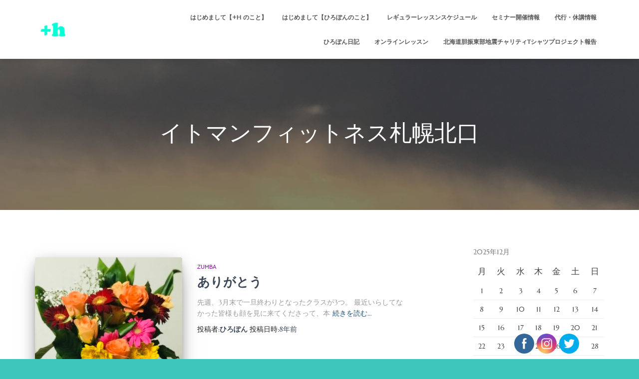

--- FILE ---
content_type: text/html; charset=UTF-8
request_url: https://plus-h-hokkaido.com/tag/%E3%82%A4%E3%83%88%E3%83%9E%E3%83%B3%E3%83%95%E3%82%A3%E3%83%83%E3%83%88%E3%83%8D%E3%82%B9%E6%9C%AD%E5%B9%8C%E5%8C%97%E5%8F%A3/
body_size: 18423
content:
<!DOCTYPE html>
<html lang="ja">

<head>
	<meta charset='UTF-8'>
	<meta name="viewport" content="width=device-width, initial-scale=1">
	<link rel="profile" href="http://gmpg.org/xfn/11">
		<title>イトマンフィットネス札幌北口 &#8211; 北海道を元気に！</title>
<meta name='robots' content='max-image-preview:large' />
<link rel='dns-prefetch' href='//webfonts.xserver.jp' />
<link rel='dns-prefetch' href='//fonts.googleapis.com' />
<link rel="alternate" type="application/rss+xml" title="北海道を元気に！ &raquo; フィード" href="https://plus-h-hokkaido.com/feed/" />
<link rel="alternate" type="application/rss+xml" title="北海道を元気に！ &raquo; コメントフィード" href="https://plus-h-hokkaido.com/comments/feed/" />
<link rel="alternate" type="application/rss+xml" title="北海道を元気に！ &raquo; イトマンフィットネス札幌北口 タグのフィード" href="https://plus-h-hokkaido.com/tag/%e3%82%a4%e3%83%88%e3%83%9e%e3%83%b3%e3%83%95%e3%82%a3%e3%83%83%e3%83%88%e3%83%8d%e3%82%b9%e6%9c%ad%e5%b9%8c%e5%8c%97%e5%8f%a3/feed/" />
<script type="text/javascript">
window._wpemojiSettings = {"baseUrl":"https:\/\/s.w.org\/images\/core\/emoji\/14.0.0\/72x72\/","ext":".png","svgUrl":"https:\/\/s.w.org\/images\/core\/emoji\/14.0.0\/svg\/","svgExt":".svg","source":{"concatemoji":"https:\/\/plus-h-hokkaido.com\/wp-includes\/js\/wp-emoji-release.min.js?ver=6.2.8"}};
/*! This file is auto-generated */
!function(e,a,t){var n,r,o,i=a.createElement("canvas"),p=i.getContext&&i.getContext("2d");function s(e,t){p.clearRect(0,0,i.width,i.height),p.fillText(e,0,0);e=i.toDataURL();return p.clearRect(0,0,i.width,i.height),p.fillText(t,0,0),e===i.toDataURL()}function c(e){var t=a.createElement("script");t.src=e,t.defer=t.type="text/javascript",a.getElementsByTagName("head")[0].appendChild(t)}for(o=Array("flag","emoji"),t.supports={everything:!0,everythingExceptFlag:!0},r=0;r<o.length;r++)t.supports[o[r]]=function(e){if(p&&p.fillText)switch(p.textBaseline="top",p.font="600 32px Arial",e){case"flag":return s("\ud83c\udff3\ufe0f\u200d\u26a7\ufe0f","\ud83c\udff3\ufe0f\u200b\u26a7\ufe0f")?!1:!s("\ud83c\uddfa\ud83c\uddf3","\ud83c\uddfa\u200b\ud83c\uddf3")&&!s("\ud83c\udff4\udb40\udc67\udb40\udc62\udb40\udc65\udb40\udc6e\udb40\udc67\udb40\udc7f","\ud83c\udff4\u200b\udb40\udc67\u200b\udb40\udc62\u200b\udb40\udc65\u200b\udb40\udc6e\u200b\udb40\udc67\u200b\udb40\udc7f");case"emoji":return!s("\ud83e\udef1\ud83c\udffb\u200d\ud83e\udef2\ud83c\udfff","\ud83e\udef1\ud83c\udffb\u200b\ud83e\udef2\ud83c\udfff")}return!1}(o[r]),t.supports.everything=t.supports.everything&&t.supports[o[r]],"flag"!==o[r]&&(t.supports.everythingExceptFlag=t.supports.everythingExceptFlag&&t.supports[o[r]]);t.supports.everythingExceptFlag=t.supports.everythingExceptFlag&&!t.supports.flag,t.DOMReady=!1,t.readyCallback=function(){t.DOMReady=!0},t.supports.everything||(n=function(){t.readyCallback()},a.addEventListener?(a.addEventListener("DOMContentLoaded",n,!1),e.addEventListener("load",n,!1)):(e.attachEvent("onload",n),a.attachEvent("onreadystatechange",function(){"complete"===a.readyState&&t.readyCallback()})),(e=t.source||{}).concatemoji?c(e.concatemoji):e.wpemoji&&e.twemoji&&(c(e.twemoji),c(e.wpemoji)))}(window,document,window._wpemojiSettings);
</script>
<style type="text/css">
img.wp-smiley,
img.emoji {
	display: inline !important;
	border: none !important;
	box-shadow: none !important;
	height: 1em !important;
	width: 1em !important;
	margin: 0 0.07em !important;
	vertical-align: -0.1em !important;
	background: none !important;
	padding: 0 !important;
}
</style>
	<link rel='stylesheet' id='wp-block-library-css' href='https://plus-h-hokkaido.com/wp-includes/css/dist/block-library/style.min.css?ver=6.2.8' type='text/css' media='all' />
<link rel='stylesheet' id='classic-theme-styles-css' href='https://plus-h-hokkaido.com/wp-includes/css/classic-themes.min.css?ver=6.2.8' type='text/css' media='all' />
<style id='global-styles-inline-css' type='text/css'>
body{--wp--preset--color--black: #000000;--wp--preset--color--cyan-bluish-gray: #abb8c3;--wp--preset--color--white: #ffffff;--wp--preset--color--pale-pink: #f78da7;--wp--preset--color--vivid-red: #cf2e2e;--wp--preset--color--luminous-vivid-orange: #ff6900;--wp--preset--color--luminous-vivid-amber: #fcb900;--wp--preset--color--light-green-cyan: #7bdcb5;--wp--preset--color--vivid-green-cyan: #00d084;--wp--preset--color--pale-cyan-blue: #8ed1fc;--wp--preset--color--vivid-cyan-blue: #0693e3;--wp--preset--color--vivid-purple: #9b51e0;--wp--preset--color--accent: #ddb437;--wp--preset--color--background-color: #3dc6b9;--wp--preset--color--header-gradient: #ffffff;--wp--preset--gradient--vivid-cyan-blue-to-vivid-purple: linear-gradient(135deg,rgba(6,147,227,1) 0%,rgb(155,81,224) 100%);--wp--preset--gradient--light-green-cyan-to-vivid-green-cyan: linear-gradient(135deg,rgb(122,220,180) 0%,rgb(0,208,130) 100%);--wp--preset--gradient--luminous-vivid-amber-to-luminous-vivid-orange: linear-gradient(135deg,rgba(252,185,0,1) 0%,rgba(255,105,0,1) 100%);--wp--preset--gradient--luminous-vivid-orange-to-vivid-red: linear-gradient(135deg,rgba(255,105,0,1) 0%,rgb(207,46,46) 100%);--wp--preset--gradient--very-light-gray-to-cyan-bluish-gray: linear-gradient(135deg,rgb(238,238,238) 0%,rgb(169,184,195) 100%);--wp--preset--gradient--cool-to-warm-spectrum: linear-gradient(135deg,rgb(74,234,220) 0%,rgb(151,120,209) 20%,rgb(207,42,186) 40%,rgb(238,44,130) 60%,rgb(251,105,98) 80%,rgb(254,248,76) 100%);--wp--preset--gradient--blush-light-purple: linear-gradient(135deg,rgb(255,206,236) 0%,rgb(152,150,240) 100%);--wp--preset--gradient--blush-bordeaux: linear-gradient(135deg,rgb(254,205,165) 0%,rgb(254,45,45) 50%,rgb(107,0,62) 100%);--wp--preset--gradient--luminous-dusk: linear-gradient(135deg,rgb(255,203,112) 0%,rgb(199,81,192) 50%,rgb(65,88,208) 100%);--wp--preset--gradient--pale-ocean: linear-gradient(135deg,rgb(255,245,203) 0%,rgb(182,227,212) 50%,rgb(51,167,181) 100%);--wp--preset--gradient--electric-grass: linear-gradient(135deg,rgb(202,248,128) 0%,rgb(113,206,126) 100%);--wp--preset--gradient--midnight: linear-gradient(135deg,rgb(2,3,129) 0%,rgb(40,116,252) 100%);--wp--preset--duotone--dark-grayscale: url('#wp-duotone-dark-grayscale');--wp--preset--duotone--grayscale: url('#wp-duotone-grayscale');--wp--preset--duotone--purple-yellow: url('#wp-duotone-purple-yellow');--wp--preset--duotone--blue-red: url('#wp-duotone-blue-red');--wp--preset--duotone--midnight: url('#wp-duotone-midnight');--wp--preset--duotone--magenta-yellow: url('#wp-duotone-magenta-yellow');--wp--preset--duotone--purple-green: url('#wp-duotone-purple-green');--wp--preset--duotone--blue-orange: url('#wp-duotone-blue-orange');--wp--preset--font-size--small: 13px;--wp--preset--font-size--medium: 20px;--wp--preset--font-size--large: 36px;--wp--preset--font-size--x-large: 42px;--wp--preset--spacing--20: 0.44rem;--wp--preset--spacing--30: 0.67rem;--wp--preset--spacing--40: 1rem;--wp--preset--spacing--50: 1.5rem;--wp--preset--spacing--60: 2.25rem;--wp--preset--spacing--70: 3.38rem;--wp--preset--spacing--80: 5.06rem;--wp--preset--shadow--natural: 6px 6px 9px rgba(0, 0, 0, 0.2);--wp--preset--shadow--deep: 12px 12px 50px rgba(0, 0, 0, 0.4);--wp--preset--shadow--sharp: 6px 6px 0px rgba(0, 0, 0, 0.2);--wp--preset--shadow--outlined: 6px 6px 0px -3px rgba(255, 255, 255, 1), 6px 6px rgba(0, 0, 0, 1);--wp--preset--shadow--crisp: 6px 6px 0px rgba(0, 0, 0, 1);}:where(.is-layout-flex){gap: 0.5em;}body .is-layout-flow > .alignleft{float: left;margin-inline-start: 0;margin-inline-end: 2em;}body .is-layout-flow > .alignright{float: right;margin-inline-start: 2em;margin-inline-end: 0;}body .is-layout-flow > .aligncenter{margin-left: auto !important;margin-right: auto !important;}body .is-layout-constrained > .alignleft{float: left;margin-inline-start: 0;margin-inline-end: 2em;}body .is-layout-constrained > .alignright{float: right;margin-inline-start: 2em;margin-inline-end: 0;}body .is-layout-constrained > .aligncenter{margin-left: auto !important;margin-right: auto !important;}body .is-layout-constrained > :where(:not(.alignleft):not(.alignright):not(.alignfull)){max-width: var(--wp--style--global--content-size);margin-left: auto !important;margin-right: auto !important;}body .is-layout-constrained > .alignwide{max-width: var(--wp--style--global--wide-size);}body .is-layout-flex{display: flex;}body .is-layout-flex{flex-wrap: wrap;align-items: center;}body .is-layout-flex > *{margin: 0;}:where(.wp-block-columns.is-layout-flex){gap: 2em;}.has-black-color{color: var(--wp--preset--color--black) !important;}.has-cyan-bluish-gray-color{color: var(--wp--preset--color--cyan-bluish-gray) !important;}.has-white-color{color: var(--wp--preset--color--white) !important;}.has-pale-pink-color{color: var(--wp--preset--color--pale-pink) !important;}.has-vivid-red-color{color: var(--wp--preset--color--vivid-red) !important;}.has-luminous-vivid-orange-color{color: var(--wp--preset--color--luminous-vivid-orange) !important;}.has-luminous-vivid-amber-color{color: var(--wp--preset--color--luminous-vivid-amber) !important;}.has-light-green-cyan-color{color: var(--wp--preset--color--light-green-cyan) !important;}.has-vivid-green-cyan-color{color: var(--wp--preset--color--vivid-green-cyan) !important;}.has-pale-cyan-blue-color{color: var(--wp--preset--color--pale-cyan-blue) !important;}.has-vivid-cyan-blue-color{color: var(--wp--preset--color--vivid-cyan-blue) !important;}.has-vivid-purple-color{color: var(--wp--preset--color--vivid-purple) !important;}.has-black-background-color{background-color: var(--wp--preset--color--black) !important;}.has-cyan-bluish-gray-background-color{background-color: var(--wp--preset--color--cyan-bluish-gray) !important;}.has-white-background-color{background-color: var(--wp--preset--color--white) !important;}.has-pale-pink-background-color{background-color: var(--wp--preset--color--pale-pink) !important;}.has-vivid-red-background-color{background-color: var(--wp--preset--color--vivid-red) !important;}.has-luminous-vivid-orange-background-color{background-color: var(--wp--preset--color--luminous-vivid-orange) !important;}.has-luminous-vivid-amber-background-color{background-color: var(--wp--preset--color--luminous-vivid-amber) !important;}.has-light-green-cyan-background-color{background-color: var(--wp--preset--color--light-green-cyan) !important;}.has-vivid-green-cyan-background-color{background-color: var(--wp--preset--color--vivid-green-cyan) !important;}.has-pale-cyan-blue-background-color{background-color: var(--wp--preset--color--pale-cyan-blue) !important;}.has-vivid-cyan-blue-background-color{background-color: var(--wp--preset--color--vivid-cyan-blue) !important;}.has-vivid-purple-background-color{background-color: var(--wp--preset--color--vivid-purple) !important;}.has-black-border-color{border-color: var(--wp--preset--color--black) !important;}.has-cyan-bluish-gray-border-color{border-color: var(--wp--preset--color--cyan-bluish-gray) !important;}.has-white-border-color{border-color: var(--wp--preset--color--white) !important;}.has-pale-pink-border-color{border-color: var(--wp--preset--color--pale-pink) !important;}.has-vivid-red-border-color{border-color: var(--wp--preset--color--vivid-red) !important;}.has-luminous-vivid-orange-border-color{border-color: var(--wp--preset--color--luminous-vivid-orange) !important;}.has-luminous-vivid-amber-border-color{border-color: var(--wp--preset--color--luminous-vivid-amber) !important;}.has-light-green-cyan-border-color{border-color: var(--wp--preset--color--light-green-cyan) !important;}.has-vivid-green-cyan-border-color{border-color: var(--wp--preset--color--vivid-green-cyan) !important;}.has-pale-cyan-blue-border-color{border-color: var(--wp--preset--color--pale-cyan-blue) !important;}.has-vivid-cyan-blue-border-color{border-color: var(--wp--preset--color--vivid-cyan-blue) !important;}.has-vivid-purple-border-color{border-color: var(--wp--preset--color--vivid-purple) !important;}.has-vivid-cyan-blue-to-vivid-purple-gradient-background{background: var(--wp--preset--gradient--vivid-cyan-blue-to-vivid-purple) !important;}.has-light-green-cyan-to-vivid-green-cyan-gradient-background{background: var(--wp--preset--gradient--light-green-cyan-to-vivid-green-cyan) !important;}.has-luminous-vivid-amber-to-luminous-vivid-orange-gradient-background{background: var(--wp--preset--gradient--luminous-vivid-amber-to-luminous-vivid-orange) !important;}.has-luminous-vivid-orange-to-vivid-red-gradient-background{background: var(--wp--preset--gradient--luminous-vivid-orange-to-vivid-red) !important;}.has-very-light-gray-to-cyan-bluish-gray-gradient-background{background: var(--wp--preset--gradient--very-light-gray-to-cyan-bluish-gray) !important;}.has-cool-to-warm-spectrum-gradient-background{background: var(--wp--preset--gradient--cool-to-warm-spectrum) !important;}.has-blush-light-purple-gradient-background{background: var(--wp--preset--gradient--blush-light-purple) !important;}.has-blush-bordeaux-gradient-background{background: var(--wp--preset--gradient--blush-bordeaux) !important;}.has-luminous-dusk-gradient-background{background: var(--wp--preset--gradient--luminous-dusk) !important;}.has-pale-ocean-gradient-background{background: var(--wp--preset--gradient--pale-ocean) !important;}.has-electric-grass-gradient-background{background: var(--wp--preset--gradient--electric-grass) !important;}.has-midnight-gradient-background{background: var(--wp--preset--gradient--midnight) !important;}.has-small-font-size{font-size: var(--wp--preset--font-size--small) !important;}.has-medium-font-size{font-size: var(--wp--preset--font-size--medium) !important;}.has-large-font-size{font-size: var(--wp--preset--font-size--large) !important;}.has-x-large-font-size{font-size: var(--wp--preset--font-size--x-large) !important;}
.wp-block-navigation a:where(:not(.wp-element-button)){color: inherit;}
:where(.wp-block-columns.is-layout-flex){gap: 2em;}
.wp-block-pullquote{font-size: 1.5em;line-height: 1.6;}
</style>
<link rel='stylesheet' id='SFSIPLUSmainCss-css' href='https://plus-h-hokkaido.com/wp-content/plugins/ultimate-social-media-plus/css/sfsi-style.css?ver=3.5.7' type='text/css' media='all' />
<link rel='stylesheet' id='bootstrap-css' href='https://plus-h-hokkaido.com/wp-content/themes/hestia/assets/bootstrap/css/bootstrap.min.css?ver=1.0.2' type='text/css' media='all' />
<link rel='stylesheet' id='orfeo_parent-css' href='https://plus-h-hokkaido.com/wp-content/themes/hestia/style.css?ver=1.0.6' type='text/css' media='all' />
<style id='orfeo_parent-inline-css' type='text/css'>
.hestia-pricing .hestia-table-one .card-pricing .category { color: #ddb437; }.hestia-pricing .hestia-table-two .card-pricing { background-color: #ddb437; }.pagination .nav-links .page-numbers { color: #ddb437; border-color: #ddb437; }.pagination .nav-links .page-numbers.current { border-color: #ddb437; }.pagination .nav-links .page-numbers:hover { background-color: #ddb437; }.pagination .nav-links .page-numbers:hover { border-color: #ddb437; }.woocommerce-pagination ul.page-numbers .page-numbers { color: #ddb437; border-color: #ddb437; } .woocommerce-pagination ul.page-numbers li > span.current { border-color: #ddb437 !important; }.woocommerce-pagination ul.page-numbers .page-numbers:hover { background-color: #ddb437; }.woocommerce-pagination ul.page-numbers .page-numbers:hover { border-color: #ddb437; }.entry-categories .label { background-color: #ddb437;}.woocommerce .star-rating { color: #ddb437; }.woocommerce div.product p.stars span a:before { color: #ddb437; }.woocommerce-cart table.shop_table button { 
		    background-color: #ddb437 !important;
		    border-color: #ddb437 !important; 
        }.woocommerce-cart table.shop_table button:hover { 
		    background-color: #ddb437 !important; 
		    border-color: #ddb437 !important;
        }.woocommerce-page .woocommerce-message { background-color: #ddb437; }.track_order input[type=submit] { background-color: #ddb437; }.track_order input[type=submit]:hover { background-color: #ddb437; }div[id^=woocommerce_product_tag_cloud].widget a { background-color: #ddb437; }.woocommerce.widget_shopping_cart .buttons > a.button { background-color: #ddb437; }.woocommerce.widget_shopping_cart .buttons > a.button:hover { background-color: #ddb437; }
</style>
<link rel='stylesheet' id='hestia-font-sizes-css' href='https://plus-h-hokkaido.com/wp-content/themes/hestia/assets/css/font-sizes.min.css?ver=3.0.29' type='text/css' media='all' />
<link rel='stylesheet' id='hestia_style-css' href='https://plus-h-hokkaido.com/wp-content/themes/orfeo/style.css?ver=3.0.29' type='text/css' media='all' />
<style id='hestia_style-inline-css' type='text/css'>
div.wpforms-container-full .wpforms-form div.wpforms-field input.wpforms-error{border:none}div.wpforms-container .wpforms-form input[type=date],div.wpforms-container .wpforms-form input[type=datetime],div.wpforms-container .wpforms-form input[type=datetime-local],div.wpforms-container .wpforms-form input[type=email],div.wpforms-container .wpforms-form input[type=month],div.wpforms-container .wpforms-form input[type=number],div.wpforms-container .wpforms-form input[type=password],div.wpforms-container .wpforms-form input[type=range],div.wpforms-container .wpforms-form input[type=search],div.wpforms-container .wpforms-form input[type=tel],div.wpforms-container .wpforms-form input[type=text],div.wpforms-container .wpforms-form input[type=time],div.wpforms-container .wpforms-form input[type=url],div.wpforms-container .wpforms-form input[type=week],div.wpforms-container .wpforms-form select,div.wpforms-container .wpforms-form textarea,.nf-form-cont input:not([type=button]),div.wpforms-container .wpforms-form .form-group.is-focused .form-control{box-shadow:none}div.wpforms-container .wpforms-form input[type=date],div.wpforms-container .wpforms-form input[type=datetime],div.wpforms-container .wpforms-form input[type=datetime-local],div.wpforms-container .wpforms-form input[type=email],div.wpforms-container .wpforms-form input[type=month],div.wpforms-container .wpforms-form input[type=number],div.wpforms-container .wpforms-form input[type=password],div.wpforms-container .wpforms-form input[type=range],div.wpforms-container .wpforms-form input[type=search],div.wpforms-container .wpforms-form input[type=tel],div.wpforms-container .wpforms-form input[type=text],div.wpforms-container .wpforms-form input[type=time],div.wpforms-container .wpforms-form input[type=url],div.wpforms-container .wpforms-form input[type=week],div.wpforms-container .wpforms-form select,div.wpforms-container .wpforms-form textarea,.nf-form-cont input:not([type=button]){background-image:linear-gradient(#9c27b0,#9c27b0),linear-gradient(#d2d2d2,#d2d2d2);float:none;border:0;border-radius:0;background-color:transparent;background-repeat:no-repeat;background-position:center bottom,center calc(100% - 1px);background-size:0 2px,100% 1px;font-weight:400;transition:background 0s ease-out}div.wpforms-container .wpforms-form .form-group.is-focused .form-control{outline:none;background-size:100% 2px,100% 1px;transition-duration:0.3s}div.wpforms-container .wpforms-form input[type=date].form-control,div.wpforms-container .wpforms-form input[type=datetime].form-control,div.wpforms-container .wpforms-form input[type=datetime-local].form-control,div.wpforms-container .wpforms-form input[type=email].form-control,div.wpforms-container .wpforms-form input[type=month].form-control,div.wpforms-container .wpforms-form input[type=number].form-control,div.wpforms-container .wpforms-form input[type=password].form-control,div.wpforms-container .wpforms-form input[type=range].form-control,div.wpforms-container .wpforms-form input[type=search].form-control,div.wpforms-container .wpforms-form input[type=tel].form-control,div.wpforms-container .wpforms-form input[type=text].form-control,div.wpforms-container .wpforms-form input[type=time].form-control,div.wpforms-container .wpforms-form input[type=url].form-control,div.wpforms-container .wpforms-form input[type=week].form-control,div.wpforms-container .wpforms-form select.form-control,div.wpforms-container .wpforms-form textarea.form-control{border:none;padding:7px 0;font-size:14px}div.wpforms-container .wpforms-form .wpforms-field-select select{border-radius:3px}div.wpforms-container .wpforms-form .wpforms-field-number input[type=number]{background-image:none;border-radius:3px}div.wpforms-container .wpforms-form button[type=submit].wpforms-submit,div.wpforms-container .wpforms-form button[type=submit].wpforms-submit:hover{color:#fff;border:none}.home div.wpforms-container-full .wpforms-form{margin-left:15px;margin-right:15px}div.wpforms-container-full .wpforms-form .wpforms-field{padding:0 0 24px 0 !important}div.wpforms-container-full .wpforms-form .wpforms-submit-container{text-align:right}div.wpforms-container-full .wpforms-form .wpforms-submit-container button{text-transform:uppercase}div.wpforms-container-full .wpforms-form textarea{border:none !important}div.wpforms-container-full .wpforms-form textarea:focus{border-width:0 !important}.home div.wpforms-container .wpforms-form textarea{background-image:linear-gradient(#9c27b0,#9c27b0),linear-gradient(#d2d2d2,#d2d2d2);background-color:transparent;background-repeat:no-repeat;background-position:center bottom,center calc(100% - 1px);background-size:0 2px,100% 1px}@media only screen and(max-width:768px){.wpforms-container-full .wpforms-form .wpforms-one-half,.wpforms-container-full .wpforms-form button{width:100% !important;margin-left:0 !important}.wpforms-container-full .wpforms-form .wpforms-submit-container{text-align:center}}div.wpforms-container .wpforms-form input:focus,div.wpforms-container .wpforms-form select:focus{border:none}
.hestia-top-bar,.hestia-top-bar .widget.widget_shopping_cart .cart_list{background-color:#363537}.hestia-top-bar .widget .label-floating input[type=search]:-webkit-autofill{-webkit-box-shadow:inset 0 0 0 9999px #363537}.hestia-top-bar,.hestia-top-bar .widget .label-floating input[type=search],.hestia-top-bar .widget.widget_search form.form-group:before,.hestia-top-bar .widget.widget_product_search form.form-group:before,.hestia-top-bar .widget.widget_shopping_cart:before{color:#fff}.hestia-top-bar .widget .label-floating input[type=search]{-webkit-text-fill-color:#fff !important}.hestia-top-bar div.widget.widget_shopping_cart:before,.hestia-top-bar .widget.widget_product_search form.form-group:before,.hestia-top-bar .widget.widget_search form.form-group:before{background-color:#fff}.hestia-top-bar a,.hestia-top-bar .top-bar-nav li a{color:#fff}.hestia-top-bar ul li a[href*="mailto:"]:before,.hestia-top-bar ul li a[href*="tel:"]:before{background-color:#fff}.hestia-top-bar a:hover,.hestia-top-bar .top-bar-nav li a:hover{color:#eee}.hestia-top-bar ul li:hover a[href*="mailto:"]:before,.hestia-top-bar ul li:hover a[href*="tel:"]:before{background-color:#eee}
a,.navbar .dropdown-menu li:hover>a,.navbar .dropdown-menu li:focus>a,.navbar .dropdown-menu li:active>a,.navbar .navbar-nav>li .dropdown-menu li:hover>a,body:not(.home) .navbar-default .navbar-nav>.active:not(.btn)>a,body:not(.home) .navbar-default .navbar-nav>.active:not(.btn)>a:hover,body:not(.home) .navbar-default .navbar-nav>.active:not(.btn)>a:focus,a:hover,.card-blog a.moretag:hover,.card-blog a.more-link:hover,.widget a:hover,.has-text-color.has-accent-color,p.has-text-color a{color:#ddb437}.svg-text-color{fill:#ddb437}.pagination span.current,.pagination span.current:focus,.pagination span.current:hover{border-color:#ddb437}button,button:hover,.woocommerce .track_order button[type="submit"],.woocommerce .track_order button[type="submit"]:hover,div.wpforms-container .wpforms-form button[type=submit].wpforms-submit,div.wpforms-container .wpforms-form button[type=submit].wpforms-submit:hover,input[type="button"],input[type="button"]:hover,input[type="submit"],input[type="submit"]:hover,input#searchsubmit,.pagination span.current,.pagination span.current:focus,.pagination span.current:hover,.btn.btn-primary,.btn.btn-primary:link,.btn.btn-primary:hover,.btn.btn-primary:focus,.btn.btn-primary:active,.btn.btn-primary.active,.btn.btn-primary.active:focus,.btn.btn-primary.active:hover,.btn.btn-primary:active:hover,.btn.btn-primary:active:focus,.btn.btn-primary:active:hover,.hestia-sidebar-open.btn.btn-rose,.hestia-sidebar-close.btn.btn-rose,.hestia-sidebar-open.btn.btn-rose:hover,.hestia-sidebar-close.btn.btn-rose:hover,.hestia-sidebar-open.btn.btn-rose:focus,.hestia-sidebar-close.btn.btn-rose:focus,.label.label-primary,.hestia-work .portfolio-item:nth-child(6n+1) .label,.nav-cart .nav-cart-content .widget .buttons .button,.has-accent-background-color[class*="has-background"]{background-color:#ddb437}@media(max-width:768px){.navbar-default .navbar-nav>li>a:hover,.navbar-default .navbar-nav>li>a:focus,.navbar .navbar-nav .dropdown .dropdown-menu li a:hover,.navbar .navbar-nav .dropdown .dropdown-menu li a:focus,.navbar button.navbar-toggle:hover,.navbar .navbar-nav li:hover>a i{color:#ddb437}}body:not(.woocommerce-page) button:not([class^="fl-"]):not(.hestia-scroll-to-top):not(.navbar-toggle):not(.close),body:not(.woocommerce-page) .button:not([class^="fl-"]):not(hestia-scroll-to-top):not(.navbar-toggle):not(.add_to_cart_button):not(.product_type_grouped):not(.product_type_external),div.wpforms-container .wpforms-form button[type=submit].wpforms-submit,input[type="submit"],input[type="button"],.btn.btn-primary,.widget_product_search button[type="submit"],.hestia-sidebar-open.btn.btn-rose,.hestia-sidebar-close.btn.btn-rose,.everest-forms button[type=submit].everest-forms-submit-button{-webkit-box-shadow:0 2px 2px 0 rgba(221,180,55,0.14),0 3px 1px -2px rgba(221,180,55,0.2),0 1px 5px 0 rgba(221,180,55,0.12);box-shadow:0 2px 2px 0 rgba(221,180,55,0.14),0 3px 1px -2px rgba(221,180,55,0.2),0 1px 5px 0 rgba(221,180,55,0.12)}.card .header-primary,.card .content-primary,.everest-forms button[type=submit].everest-forms-submit-button{background:#ddb437}body:not(.woocommerce-page) .button:not([class^="fl-"]):not(.hestia-scroll-to-top):not(.navbar-toggle):not(.add_to_cart_button):hover,body:not(.woocommerce-page) button:not([class^="fl-"]):not(.hestia-scroll-to-top):not(.navbar-toggle):not(.close):hover,div.wpforms-container .wpforms-form button[type=submit].wpforms-submit:hover,input[type="submit"]:hover,input[type="button"]:hover,input#searchsubmit:hover,.widget_product_search button[type="submit"]:hover,.pagination span.current,.btn.btn-primary:hover,.btn.btn-primary:focus,.btn.btn-primary:active,.btn.btn-primary.active,.btn.btn-primary:active:focus,.btn.btn-primary:active:hover,.hestia-sidebar-open.btn.btn-rose:hover,.hestia-sidebar-close.btn.btn-rose:hover,.pagination span.current:hover,.everest-forms button[type=submit].everest-forms-submit-button:hover,.everest-forms button[type=submit].everest-forms-submit-button:focus,.everest-forms button[type=submit].everest-forms-submit-button:active{-webkit-box-shadow:0 14px 26px -12px rgba(221,180,55,0.42),0 4px 23px 0 rgba(0,0,0,0.12),0 8px 10px -5px rgba(221,180,55,0.2);box-shadow:0 14px 26px -12px rgba(221,180,55,0.42),0 4px 23px 0 rgba(0,0,0,0.12),0 8px 10px -5px rgba(221,180,55,0.2);color:#fff}.form-group.is-focused .form-control{background-image:-webkit-gradient(linear,left top,left bottom,from(#ddb437),to(#ddb437)),-webkit-gradient(linear,left top,left bottom,from(#d2d2d2),to(#d2d2d2));background-image:-webkit-linear-gradient(linear,left top,left bottom,from(#ddb437),to(#ddb437)),-webkit-linear-gradient(linear,left top,left bottom,from(#d2d2d2),to(#d2d2d2));background-image:linear-gradient(linear,left top,left bottom,from(#ddb437),to(#ddb437)),linear-gradient(linear,left top,left bottom,from(#d2d2d2),to(#d2d2d2))}.navbar:not(.navbar-transparent) li:not(.btn):hover>a,.navbar li.on-section:not(.btn)>a,.navbar.full-screen-menu.navbar-transparent li:not(.btn):hover>a,.navbar.full-screen-menu .navbar-toggle:hover,.navbar:not(.navbar-transparent) .nav-cart:hover,.navbar:not(.navbar-transparent) .hestia-toggle-search:hover{color:#ddb437}.header-filter-gradient{background:linear-gradient(45deg,rgba(255,255,255,1) 0,rgb(255,255,234) 100%)}.has-text-color.has-header-gradient-color{color:#fff}.has-header-gradient-background-color[class*="has-background"]{background-color:#fff}.has-text-color.has-background-color-color{color:#3dc6b9}.has-background-color-background-color[class*="has-background"]{background-color:#3dc6b9}
.btn.btn-primary:not(.colored-button):not(.btn-left):not(.btn-right):not(.btn-just-icon):not(.menu-item),input[type="submit"]:not(.search-submit),body:not(.woocommerce-account) .woocommerce .button.woocommerce-Button,.woocommerce .product button.button,.woocommerce .product button.button.alt,.woocommerce .product #respond input#submit,.woocommerce-cart .blog-post .woocommerce .cart-collaterals .cart_totals .checkout-button,.woocommerce-checkout #payment #place_order,.woocommerce-account.woocommerce-page button.button,.woocommerce .track_order button[type="submit"],.nav-cart .nav-cart-content .widget .buttons .button,.woocommerce a.button.wc-backward,body.woocommerce .wccm-catalog-item a.button,body.woocommerce a.wccm-button.button,form.woocommerce-form-coupon button.button,div.wpforms-container .wpforms-form button[type=submit].wpforms-submit,div.woocommerce a.button.alt,div.woocommerce table.my_account_orders .button,.btn.colored-button,.btn.btn-left,.btn.btn-right,.btn:not(.colored-button):not(.btn-left):not(.btn-right):not(.btn-just-icon):not(.menu-item):not(.hestia-sidebar-open):not(.hestia-sidebar-close){padding-top:15px;padding-bottom:15px;padding-left:33px;padding-right:33px}
.btn.btn-primary:not(.colored-button):not(.btn-left):not(.btn-right):not(.btn-just-icon):not(.menu-item),input[type="submit"]:not(.search-submit),body:not(.woocommerce-account) .woocommerce .button.woocommerce-Button,.woocommerce .product button.button,.woocommerce .product button.button.alt,.woocommerce .product #respond input#submit,.woocommerce-cart .blog-post .woocommerce .cart-collaterals .cart_totals .checkout-button,.woocommerce-checkout #payment #place_order,.woocommerce-account.woocommerce-page button.button,.woocommerce .track_order button[type="submit"],.nav-cart .nav-cart-content .widget .buttons .button,.woocommerce a.button.wc-backward,body.woocommerce .wccm-catalog-item a.button,body.woocommerce a.wccm-button.button,form.woocommerce-form-coupon button.button,div.wpforms-container .wpforms-form button[type=submit].wpforms-submit,div.woocommerce a.button.alt,div.woocommerce table.my_account_orders .button,input[type="submit"].search-submit,.hestia-view-cart-wrapper .added_to_cart.wc-forward,.woocommerce-product-search button,.woocommerce-cart .actions .button,#secondary div[id^=woocommerce_price_filter] .button,.woocommerce div[id^=woocommerce_widget_cart].widget .buttons .button,.searchform input[type=submit],.searchform button,.search-form:not(.media-toolbar-primary) input[type=submit],.search-form:not(.media-toolbar-primary) button,.woocommerce-product-search input[type=submit],.btn.colored-button,.btn.btn-left,.btn.btn-right,.btn:not(.colored-button):not(.btn-left):not(.btn-right):not(.btn-just-icon):not(.menu-item):not(.hestia-sidebar-open):not(.hestia-sidebar-close){border-radius:3px}
h1,h2,h3,h4,h5,h6,.hestia-title,.hestia-title.title-in-content,p.meta-in-content,.info-title,.card-title,.page-header.header-small .hestia-title,.page-header.header-small .title,.widget h5,.hestia-title,.title,.footer-brand,.footer-big h4,.footer-big h5,.media .media-heading,.carousel h1.hestia-title,.carousel h2.title,.carousel span.sub-title,.hestia-about h1,.hestia-about h2,.hestia-about h3,.hestia-about h4,.hestia-about h5{font-family:Catamaran}body,ul,.tooltip-inner{font-family:Marcellus}
@media(min-width:769px){.page-header.header-small .hestia-title,.page-header.header-small .title,h1.hestia-title.title-in-content,.main article.section .has-title-font-size{font-size:45px}}@media(max-width:480px){.page-header.header-small .hestia-title,.page-header.header-small .title,h1.hestia-title.title-in-content,.main article.section .has-title-font-size{font-size:26px}}@media(max-width:768px){.page-header.header-small .hestia-title,.page-header.header-small .title,h1.hestia-title.title-in-content,.main article.section .has-title-font-size{font-size:26px}}@media(min-width:769px){.single-post-wrap h1:not(.title-in-content),.page-content-wrap h1:not(.title-in-content),.page-template-template-fullwidth article h1:not(.title-in-content){font-size:45px}.single-post-wrap h2,.page-content-wrap h2,.page-template-template-fullwidth article h2,.main article.section .has-heading-font-size{font-size:40px}.single-post-wrap h3,.page-content-wrap h3,.page-template-template-fullwidth article h3{font-size:35px}.single-post-wrap h4,.page-content-wrap h4,.page-template-template-fullwidth article h4{font-size:30px}.single-post-wrap h5,.page-content-wrap h5,.page-template-template-fullwidth article h5{font-size:26px}.single-post-wrap h6,.page-content-wrap h6,.page-template-template-fullwidth article h6{font-size:21px}}@media(max-width:480px){.single-post-wrap h1:not(.title-in-content),.page-content-wrap h1:not(.title-in-content),.page-template-template-fullwidth article h1:not(.title-in-content){font-size:30px}.single-post-wrap h2,.page-content-wrap h2,.page-template-template-fullwidth article h2,.main article.section .has-heading-font-size{font-size:28px}.single-post-wrap h3,.page-content-wrap h3,.page-template-template-fullwidth article h3{font-size:24px}.single-post-wrap h4,.page-content-wrap h4,.page-template-template-fullwidth article h4{font-size:22px}.single-post-wrap h5,.page-content-wrap h5,.page-template-template-fullwidth article h5{font-size:20px}.single-post-wrap h6,.page-content-wrap h6,.page-template-template-fullwidth article h6{font-size:18px}}@media(max-width:768px){.single-post-wrap h1:not(.title-in-content),.page-content-wrap h1:not(.title-in-content),.page-template-template-fullwidth article h1:not(.title-in-content){font-size:30px}.single-post-wrap h2,.page-content-wrap h2,.page-template-template-fullwidth article h2,.main article.section .has-heading-font-size{font-size:28px}.single-post-wrap h3,.page-content-wrap h3,.page-template-template-fullwidth article h3{font-size:24px}.single-post-wrap h4,.page-content-wrap h4,.page-template-template-fullwidth article h4{font-size:22px}.single-post-wrap h5,.page-content-wrap h5,.page-template-template-fullwidth article h5{font-size:20px}.single-post-wrap h6,.page-content-wrap h6,.page-template-template-fullwidth article h6{font-size:18px}}@media(min-width:769px){.single-post-wrap,.page-content-wrap,.single-post-wrap ul,.page-content-wrap ul,.single-post-wrap ol,.page-content-wrap ol,.single-post-wrap dl,.page-content-wrap dl,.single-post-wrap table,.page-content-wrap table,.page-template-template-fullwidth article,.main article.section .has-body-font-size{font-size:26px}}@media(max-width:480px){.single-post-wrap,.page-content-wrap,.single-post-wrap ul,.page-content-wrap ul,.single-post-wrap ol,.page-content-wrap ol,.single-post-wrap dl,.page-content-wrap dl,.single-post-wrap table,.page-content-wrap table,.page-template-template-fullwidth article,.main article.section .has-body-font-size{font-size:16px}}@media(max-width:768px){.single-post-wrap,.page-content-wrap,.single-post-wrap ul,.page-content-wrap ul,.single-post-wrap ol,.page-content-wrap ol,.single-post-wrap dl,.page-content-wrap dl,.single-post-wrap table,.page-content-wrap table,.page-template-template-fullwidth article,.main article.section .has-body-font-size{font-size:16px}}@media(min-width:769px){section.hestia-features .hestia-title,section.hestia-shop .hestia-title,section.hestia-work .hestia-title,section.hestia-team .hestia-title,section.hestia-pricing .hestia-title,section.hestia-ribbon .hestia-title,section.hestia-testimonials .hestia-title,section.hestia-subscribe h2.title,section.hestia-blogs .hestia-title,.section.related-posts .hestia-title,section.hestia-contact .hestia-title{font-size:40px}section.hestia-features .hestia-info h4.info-title,section.hestia-shop h4.card-title,section.hestia-team h4.card-title,section.hestia-testimonials h4.card-title,section.hestia-blogs h4.card-title,.section.related-posts h4.card-title,section.hestia-contact h4.card-title,section.hestia-contact .hestia-description h6{font-size:19px}section.hestia-work h4.card-title,section.hestia-contact .hestia-description h5{font-size:24px}section.hestia-contact .hestia-description h1{font-size:43px}section.hestia-contact .hestia-description h2{font-size:38px}section.hestia-contact .hestia-description h3{font-size:33px}section.hestia-contact .hestia-description h4{font-size:28px}}@media(max-width:480px){section.hestia-features .hestia-title,section.hestia-shop .hestia-title,section.hestia-work .hestia-title,section.hestia-team .hestia-title,section.hestia-pricing .hestia-title,section.hestia-ribbon .hestia-title,section.hestia-testimonials .hestia-title,section.hestia-subscribe h2.title,section.hestia-blogs .hestia-title,.section.related-posts .hestia-title,section.hestia-contact .hestia-title{font-size:24px}section.hestia-features .hestia-info h4.info-title,section.hestia-shop h4.card-title,section.hestia-team h4.card-title,section.hestia-testimonials h4.card-title,section.hestia-blogs h4.card-title,.section.related-posts h4.card-title,section.hestia-contact h4.card-title,section.hestia-contact .hestia-description h6{font-size:18px}section.hestia-work h4.card-title,section.hestia-contact .hestia-description h5{font-size:23px}section.hestia-contact .hestia-description h1{font-size:42px}section.hestia-contact .hestia-description h2{font-size:37px}section.hestia-contact .hestia-description h3{font-size:32px}section.hestia-contact .hestia-description h4{font-size:27px}}@media(max-width:768px){section.hestia-features .hestia-title,section.hestia-shop .hestia-title,section.hestia-work .hestia-title,section.hestia-team .hestia-title,section.hestia-pricing .hestia-title,section.hestia-ribbon .hestia-title,section.hestia-testimonials .hestia-title,section.hestia-subscribe h2.title,section.hestia-blogs .hestia-title,.section.related-posts .hestia-title,section.hestia-contact .hestia-title{font-size:24px}section.hestia-features .hestia-info h4.info-title,section.hestia-shop h4.card-title,section.hestia-team h4.card-title,section.hestia-testimonials h4.card-title,section.hestia-blogs h4.card-title,.section.related-posts h4.card-title,section.hestia-contact h4.card-title,section.hestia-contact .hestia-description h6{font-size:18px}section.hestia-work h4.card-title,section.hestia-contact .hestia-description h5{font-size:23px}section.hestia-contact .hestia-description h1{font-size:42px}section.hestia-contact .hestia-description h2{font-size:37px}section.hestia-contact .hestia-description h3{font-size:32px}section.hestia-contact .hestia-description h4{font-size:27px}}@media(min-width:769px){section.hestia-features h5.description,section.hestia-shop h5.description,section.hestia-work h5.description,section.hestia-team h5.description,section.hestia-testimonials h5.description,section.hestia-subscribe h5.subscribe-description,section.hestia-blogs h5.description,section.hestia-contact h5.description{font-size:19px}}@media(max-width:480px){section.hestia-features h5.description,section.hestia-shop h5.description,section.hestia-work h5.description,section.hestia-team h5.description,section.hestia-testimonials h5.description,section.hestia-subscribe h5.subscribe-description,section.hestia-blogs h5.description,section.hestia-contact h5.description{font-size:18px}}@media(max-width:768px){section.hestia-features h5.description,section.hestia-shop h5.description,section.hestia-work h5.description,section.hestia-team h5.description,section.hestia-testimonials h5.description,section.hestia-subscribe h5.subscribe-description,section.hestia-blogs h5.description,section.hestia-contact h5.description{font-size:18px}}@media(min-width:769px){section.hestia-team p.card-description,section.hestia-pricing p.text-gray,section.hestia-testimonials p.card-description,section.hestia-blogs p.card-description,.section.related-posts p.card-description,.hestia-contact p,section.hestia-features .hestia-info p,section.hestia-shop .card-description p{font-size:16px}section.hestia-shop h6.category,section.hestia-work .label-primary,section.hestia-team h6.category,section.hestia-pricing .card-pricing h6.category,section.hestia-testimonials h6.category,section.hestia-blogs h6.category,.section.related-posts h6.category{font-size:14px}}@media(max-width:480px){section.hestia-team p.card-description,section.hestia-pricing p.text-gray,section.hestia-testimonials p.card-description,section.hestia-blogs p.card-description,.section.related-posts p.card-description,.hestia-contact p,section.hestia-features .hestia-info p,section.hestia-shop .card-description p{font-size:14px}section.hestia-shop h6.category,section.hestia-work .label-primary,section.hestia-team h6.category,section.hestia-pricing .card-pricing h6.category,section.hestia-testimonials h6.category,section.hestia-blogs h6.category,.section.related-posts h6.category{font-size:12px}}@media(max-width:768px){section.hestia-team p.card-description,section.hestia-pricing p.text-gray,section.hestia-testimonials p.card-description,section.hestia-blogs p.card-description,.section.related-posts p.card-description,.hestia-contact p,section.hestia-features .hestia-info p,section.hestia-shop .card-description p{font-size:14px}section.hestia-shop h6.category,section.hestia-work .label-primary,section.hestia-team h6.category,section.hestia-pricing .card-pricing h6.category,section.hestia-testimonials h6.category,section.hestia-blogs h6.category,.section.related-posts h6.category{font-size:12px}}
.home.blog .hestia-blogs{background-color:#fff !important}.woocommerce-checkout #hestia-checkout-coupon .woocommerce-message,.woocommerce-checkout #hestia-checkout-coupon .woocommerce-error{margin-left:auto;margin-right:auto}.btn,button,.button{box-shadow:none !important}.btn:hover,button:hover,.button:hover{opacity:0.75}.carousel .buttons .btn-primary + .btn-right{margin-left:15px}.carousel .buttons .btn,.carousel .buttons .btn-right{margin:15px}.carousel .hestia-big-title-content .hestia-title{font-weight:800}.carousel .hestia-big-title-content .sub-title{font-family:inherit;font-size:19px;font-weight:300;line-height:26px;margin:0 0 8px}.carousel .hestia-big-title-content .buttons .btn,.carousel .hestia-big-title-content .buttons .btn-right{border-radius:30px;font-family:inherit;font-size:14px;font-weight:600;line-height:24px;padding:11px 30px}.carousel .hestia-big-title-content .buttons .btn-right{background-color:transparent;border:2px solid #fff;padding:9px 28px}.carousel .hestia-big-title-content .buttons>a.btn.btn-primary,.carousel .hestia-big-title-content .buttons>a.btn.btn-right{border-radius:30px !important;padding:11px 30px !important}.section-comments .comment .media-body .media-footer{top:5px;right:0}.section-comments .comment .media-body .media-heading{padding-right:50px}.section-comments .comment{margin-bottom:30px}.carousel .hestia-title{line-height:1.1}
</style>
<link rel='stylesheet' id='hestia-google-font-catamaran-css' href='//fonts.googleapis.com/css?family=Catamaran%3A300%2C400%2C500%2C700&#038;subset=latin&#038;ver=6.2.8' type='text/css' media='all' />
<link rel='stylesheet' id='hestia-google-font-marcellus-css' href='//fonts.googleapis.com/css?family=Marcellus%3A300%2C400%2C500%2C700&#038;subset=latin&#038;ver=6.2.8' type='text/css' media='all' />
<script type='text/javascript' src='https://plus-h-hokkaido.com/wp-includes/js/jquery/jquery.min.js?ver=3.6.4' id='jquery-core-js'></script>
<script type='text/javascript' src='https://plus-h-hokkaido.com/wp-includes/js/jquery/jquery-migrate.min.js?ver=3.4.0' id='jquery-migrate-js'></script>
<script type='text/javascript' src='//webfonts.xserver.jp/js/xserver.js?ver=1.2.4' id='typesquare_std-js'></script>
<link rel="https://api.w.org/" href="https://plus-h-hokkaido.com/wp-json/" /><link rel="alternate" type="application/json" href="https://plus-h-hokkaido.com/wp-json/wp/v2/tags/269" /><link rel="EditURI" type="application/rsd+xml" title="RSD" href="https://plus-h-hokkaido.com/xmlrpc.php?rsd" />
<link rel="wlwmanifest" type="application/wlwmanifest+xml" href="https://plus-h-hokkaido.com/wp-includes/wlwmanifest.xml" />
<meta name="generator" content="WordPress 6.2.8" />

<link rel="stylesheet" href="https://plus-h-hokkaido.com/wp-content/plugins/count-per-day/counter.css" type="text/css" />
	<script>
		window.addEventListener("sfsi_plus_functions_loaded", function() {
			var body = document.getElementsByTagName('body')[0];
			// console.log(body);
			body.classList.add("sfsi_plus_3.53");
		})
		// window.addEventListener('sfsi_plus_functions_loaded',function(e) {
		// 	jQuery("body").addClass("sfsi_plus_3.53")
		// });
		jQuery(document).ready(function(e) {
			jQuery("body").addClass("sfsi_plus_3.53")
		});

		function sfsi_plus_processfurther(ref) {
			var feed_id = '[base64]';
			var feedtype = 8;
			var email = jQuery(ref).find('input[name="email"]').val();
			var filter = /^([a-zA-Z0-9_\.\-])+\@(([a-zA-Z0-9\-])+\.)+([a-zA-Z0-9]{2,4})+$/;
			if ((email != "Enter your email") && (filter.test(email))) {
				if (feedtype == "8") {
					var url = "https://api.follow.it/subscription-form/" + feed_id + "/" + feedtype;
					window.open(url, "popupwindow", "scrollbars=yes,width=1080,height=760");
					return true;
				}
			} else {
				alert("Please enter email address");
				jQuery(ref).find('input[name="email"]').focus();
				return false;
			}
		}
	</script>
	<style>
		.sfsi_plus_subscribe_Popinner {
			width: 100% !important;
			height: auto !important;
			border: 1px solid #b5b5b5 !important;
			padding: 18px 0px !important;
			background-color: #ffffff !important;
		}

		.sfsi_plus_subscribe_Popinner form {
			margin: 0 20px !important;
		}

		.sfsi_plus_subscribe_Popinner h5 {
			font-family: Helvetica,Arial,sans-serif !important;

			font-weight: bold !important;
			color: #000000 !important;
			font-size: 16px !important;
			text-align: center !important;
			margin: 0 0 10px !important;
			padding: 0 !important;
		}

		.sfsi_plus_subscription_form_field {
			margin: 5px 0 !important;
			width: 100% !important;
			display: inline-flex;
			display: -webkit-inline-flex;
		}

		.sfsi_plus_subscription_form_field input {
			width: 100% !important;
			padding: 10px 0px !important;
		}

		.sfsi_plus_subscribe_Popinner input[type=email] {
			font-family: Helvetica,Arial,sans-serif !important;

			font-style: normal !important;
			color:  !important;
			font-size: 14px !important;
			text-align: center !important;
		}

		.sfsi_plus_subscribe_Popinner input[type=email]::-webkit-input-placeholder {
			font-family: Helvetica,Arial,sans-serif !important;

			font-style: normal !important;
			color:  !important;
			font-size: 14px !important;
			text-align: center !important;
		}

		.sfsi_plus_subscribe_Popinner input[type=email]:-moz-placeholder {
			/* Firefox 18- */
			font-family: Helvetica,Arial,sans-serif !important;

			font-style: normal !important;
			color:  !important;
			font-size: 14px !important;
			text-align: center !important;
		}

		.sfsi_plus_subscribe_Popinner input[type=email]::-moz-placeholder {
			/* Firefox 19+ */
			font-family: Helvetica,Arial,sans-serif !important;

			font-style: normal !important;
			color:  !important;
			font-size: 14px !important;
			text-align: center !important;
		}

		.sfsi_plus_subscribe_Popinner input[type=email]:-ms-input-placeholder {
			font-family: Helvetica,Arial,sans-serif !important;

			font-style: normal !important;
			color:  !important;
			font-size: 14px !important;
			text-align: center !important;
		}

		.sfsi_plus_subscribe_Popinner input[type=submit] {
			font-family: Helvetica,Arial,sans-serif !important;

			font-weight: bold !important;
			color: #000000 !important;
			font-size: 16px !important;
			text-align: center !important;
			background-color: #dedede !important;
		}
	</style>
	<meta name="follow.[base64]" content="kl2lydhlxzXj7jr4HJ1C"/> <meta name="viewport" content="width=device-width, initial-scale=1"><meta property="og:image:secure_url" content="https://plus-h-hokkaido.com/wp-content/uploads/2018/03/49D5EC74-E6AB-46FE-AF0F-6ABBFFA4762B.jpeg" data-id="sfsi-plus"/><meta property="twitter:card" content="summary_large_image" data-id="sfsi"><meta property="twitter:image" content="https://plus-h-hokkaido.com/wp-content/uploads/2018/03/49D5EC74-E6AB-46FE-AF0F-6ABBFFA4762B.jpeg" data-id="sfsi"><meta property="og:image:type" content="image/jpeg" data-id="sfsi-plus"/><meta property="og:image:width" content="1772" data-id="sfsi-plus"/><meta property="og:image:height" content="1774" data-id="sfsi-plus"/><meta property="og:description" content="

先週、3月末で一旦終わりとなったクラスが3つ。

最近いらしてなかった皆様も顔を見に来てくださって、本当に嬉しかったです。最後に顔を見て、ちゃんとお礼を言えてよかったです。

最後にお会いできなかった皆様、あらためまして、いままでありがとうございました。一旦3月末で終了しますが、また10月に戻るつもりでおりますので、それまで半年間、どうぞお元気でいらしてください！

&nbsp;

そして、今月から復帰したクラスが1つ。

冬場の移動が間に合わないため、お休みをいただいていました。みなさん、今日の復帰を笑顔で迎えてくださって、本当に嬉しかったです。

&nbsp;

あらためて、私は人に恵まれているな、と感じる今日この頃。心より感謝します。ありがとうございます！

&nbsp;

そして、今日も朝から今まで4レッスンで、のべ150人の方と一緒に汗を流しました。こんなに多くの方と楽しい時間を過ごせるなんて、なんてしあわせ！

ブログでの記事は、ついつい出張の話ばかりになりますが、レギュラークラスがあってこその私です。

こちらもあらためまして、ありがとうございます。
よーし、これからもういっちょ楽しんできます。YES！" data-id="sfsi-plus"/><meta property="og:url" content="https://plus-h-hokkaido.com/2018/04/06/%e3%81%82%e3%82%8a%e3%81%8c%e3%81%a8%e3%81%86/" data-id="sfsi-plus"/><meta property="og:title" content="ありがとう" data-id="sfsi-plus"/><style type="text/css" id="custom-background-css">
body.custom-background { background-color: #3dc6b9; }
</style>
	<link rel="icon" href="https://plus-h-hokkaido.com/wp-content/uploads/2020/07/cropped-05ACCD11-426C-4AC8-8A07-9AFB7C3A7933_4_5005_c-1-32x32.jpeg" sizes="32x32" />
<link rel="icon" href="https://plus-h-hokkaido.com/wp-content/uploads/2020/07/cropped-05ACCD11-426C-4AC8-8A07-9AFB7C3A7933_4_5005_c-1-192x192.jpeg" sizes="192x192" />
<link rel="apple-touch-icon" href="https://plus-h-hokkaido.com/wp-content/uploads/2020/07/cropped-05ACCD11-426C-4AC8-8A07-9AFB7C3A7933_4_5005_c-1-180x180.jpeg" />
<meta name="msapplication-TileImage" content="https://plus-h-hokkaido.com/wp-content/uploads/2020/07/cropped-05ACCD11-426C-4AC8-8A07-9AFB7C3A7933_4_5005_c-1-270x270.jpeg" />
</head>

<body class="archive tag tag-269 custom-background wp-custom-logo sfsi_plus_actvite_theme_flat header-layout-default">
	<svg xmlns="http://www.w3.org/2000/svg" viewBox="0 0 0 0" width="0" height="0" focusable="false" role="none" style="visibility: hidden; position: absolute; left: -9999px; overflow: hidden;" ><defs><filter id="wp-duotone-dark-grayscale"><feColorMatrix color-interpolation-filters="sRGB" type="matrix" values=" .299 .587 .114 0 0 .299 .587 .114 0 0 .299 .587 .114 0 0 .299 .587 .114 0 0 " /><feComponentTransfer color-interpolation-filters="sRGB" ><feFuncR type="table" tableValues="0 0.49803921568627" /><feFuncG type="table" tableValues="0 0.49803921568627" /><feFuncB type="table" tableValues="0 0.49803921568627" /><feFuncA type="table" tableValues="1 1" /></feComponentTransfer><feComposite in2="SourceGraphic" operator="in" /></filter></defs></svg><svg xmlns="http://www.w3.org/2000/svg" viewBox="0 0 0 0" width="0" height="0" focusable="false" role="none" style="visibility: hidden; position: absolute; left: -9999px; overflow: hidden;" ><defs><filter id="wp-duotone-grayscale"><feColorMatrix color-interpolation-filters="sRGB" type="matrix" values=" .299 .587 .114 0 0 .299 .587 .114 0 0 .299 .587 .114 0 0 .299 .587 .114 0 0 " /><feComponentTransfer color-interpolation-filters="sRGB" ><feFuncR type="table" tableValues="0 1" /><feFuncG type="table" tableValues="0 1" /><feFuncB type="table" tableValues="0 1" /><feFuncA type="table" tableValues="1 1" /></feComponentTransfer><feComposite in2="SourceGraphic" operator="in" /></filter></defs></svg><svg xmlns="http://www.w3.org/2000/svg" viewBox="0 0 0 0" width="0" height="0" focusable="false" role="none" style="visibility: hidden; position: absolute; left: -9999px; overflow: hidden;" ><defs><filter id="wp-duotone-purple-yellow"><feColorMatrix color-interpolation-filters="sRGB" type="matrix" values=" .299 .587 .114 0 0 .299 .587 .114 0 0 .299 .587 .114 0 0 .299 .587 .114 0 0 " /><feComponentTransfer color-interpolation-filters="sRGB" ><feFuncR type="table" tableValues="0.54901960784314 0.98823529411765" /><feFuncG type="table" tableValues="0 1" /><feFuncB type="table" tableValues="0.71764705882353 0.25490196078431" /><feFuncA type="table" tableValues="1 1" /></feComponentTransfer><feComposite in2="SourceGraphic" operator="in" /></filter></defs></svg><svg xmlns="http://www.w3.org/2000/svg" viewBox="0 0 0 0" width="0" height="0" focusable="false" role="none" style="visibility: hidden; position: absolute; left: -9999px; overflow: hidden;" ><defs><filter id="wp-duotone-blue-red"><feColorMatrix color-interpolation-filters="sRGB" type="matrix" values=" .299 .587 .114 0 0 .299 .587 .114 0 0 .299 .587 .114 0 0 .299 .587 .114 0 0 " /><feComponentTransfer color-interpolation-filters="sRGB" ><feFuncR type="table" tableValues="0 1" /><feFuncG type="table" tableValues="0 0.27843137254902" /><feFuncB type="table" tableValues="0.5921568627451 0.27843137254902" /><feFuncA type="table" tableValues="1 1" /></feComponentTransfer><feComposite in2="SourceGraphic" operator="in" /></filter></defs></svg><svg xmlns="http://www.w3.org/2000/svg" viewBox="0 0 0 0" width="0" height="0" focusable="false" role="none" style="visibility: hidden; position: absolute; left: -9999px; overflow: hidden;" ><defs><filter id="wp-duotone-midnight"><feColorMatrix color-interpolation-filters="sRGB" type="matrix" values=" .299 .587 .114 0 0 .299 .587 .114 0 0 .299 .587 .114 0 0 .299 .587 .114 0 0 " /><feComponentTransfer color-interpolation-filters="sRGB" ><feFuncR type="table" tableValues="0 0" /><feFuncG type="table" tableValues="0 0.64705882352941" /><feFuncB type="table" tableValues="0 1" /><feFuncA type="table" tableValues="1 1" /></feComponentTransfer><feComposite in2="SourceGraphic" operator="in" /></filter></defs></svg><svg xmlns="http://www.w3.org/2000/svg" viewBox="0 0 0 0" width="0" height="0" focusable="false" role="none" style="visibility: hidden; position: absolute; left: -9999px; overflow: hidden;" ><defs><filter id="wp-duotone-magenta-yellow"><feColorMatrix color-interpolation-filters="sRGB" type="matrix" values=" .299 .587 .114 0 0 .299 .587 .114 0 0 .299 .587 .114 0 0 .299 .587 .114 0 0 " /><feComponentTransfer color-interpolation-filters="sRGB" ><feFuncR type="table" tableValues="0.78039215686275 1" /><feFuncG type="table" tableValues="0 0.94901960784314" /><feFuncB type="table" tableValues="0.35294117647059 0.47058823529412" /><feFuncA type="table" tableValues="1 1" /></feComponentTransfer><feComposite in2="SourceGraphic" operator="in" /></filter></defs></svg><svg xmlns="http://www.w3.org/2000/svg" viewBox="0 0 0 0" width="0" height="0" focusable="false" role="none" style="visibility: hidden; position: absolute; left: -9999px; overflow: hidden;" ><defs><filter id="wp-duotone-purple-green"><feColorMatrix color-interpolation-filters="sRGB" type="matrix" values=" .299 .587 .114 0 0 .299 .587 .114 0 0 .299 .587 .114 0 0 .299 .587 .114 0 0 " /><feComponentTransfer color-interpolation-filters="sRGB" ><feFuncR type="table" tableValues="0.65098039215686 0.40392156862745" /><feFuncG type="table" tableValues="0 1" /><feFuncB type="table" tableValues="0.44705882352941 0.4" /><feFuncA type="table" tableValues="1 1" /></feComponentTransfer><feComposite in2="SourceGraphic" operator="in" /></filter></defs></svg><svg xmlns="http://www.w3.org/2000/svg" viewBox="0 0 0 0" width="0" height="0" focusable="false" role="none" style="visibility: hidden; position: absolute; left: -9999px; overflow: hidden;" ><defs><filter id="wp-duotone-blue-orange"><feColorMatrix color-interpolation-filters="sRGB" type="matrix" values=" .299 .587 .114 0 0 .299 .587 .114 0 0 .299 .587 .114 0 0 .299 .587 .114 0 0 " /><feComponentTransfer color-interpolation-filters="sRGB" ><feFuncR type="table" tableValues="0.098039215686275 1" /><feFuncG type="table" tableValues="0 0.66274509803922" /><feFuncB type="table" tableValues="0.84705882352941 0.41960784313725" /><feFuncA type="table" tableValues="1 1" /></feComponentTransfer><feComposite in2="SourceGraphic" operator="in" /></filter></defs></svg>	<div class="wrapper  default ">
		<header class="header ">
			<div style="display: none"></div>		<nav class="navbar navbar-default navbar-fixed-top  hestia_left navbar-not-transparent">
						<div class="container">
						<div class="navbar-header">
			<div class="title-logo-wrapper">
				<a class="navbar-brand" href="https://plus-h-hokkaido.com/"
						title="北海道を元気に！">
					<img  src="https://plus-h-hokkaido.com/wp-content/uploads/2020/07/cropped-05ACCD11-426C-4AC8-8A07-9AFB7C3A7933_4_5005_c.jpeg" alt="北海道を元気に！" width="388" height="259"></a>
			</div>
								<div class="navbar-toggle-wrapper">
						<button type="button" class="navbar-toggle" data-toggle="collapse" data-target="#main-navigation">
				<span class="icon-bar"></span>
				<span class="icon-bar"></span>
				<span class="icon-bar"></span>
				<span class="sr-only">ナビゲーションを切り替え</span>
			</button>
					</div>
				</div>
		<div id="main-navigation" class="collapse navbar-collapse"><ul id="menu-%e3%83%a1%e3%82%a4%e3%83%b3%e3%83%a1%e3%83%8b%e3%83%a5%e3%83%bc" class="nav navbar-nav"><li id="menu-item-10" class="menu-item menu-item-type-post_type menu-item-object-page menu-item-10"><a title="はじめまして【+h のこと】" href="https://plus-h-hokkaido.com/about-plus-h/">はじめまして【+h のこと】</a></li>
<li id="menu-item-79" class="menu-item menu-item-type-post_type menu-item-object-page menu-item-79"><a title="はじめまして【ひろぽんのこと】" href="https://plus-h-hokkaido.com/about-me/">はじめまして【ひろぽんのこと】</a></li>
<li id="menu-item-420" class="menu-item menu-item-type-post_type menu-item-object-page menu-item-420"><a title="レギュラーレッスンスケジュール" href="https://plus-h-hokkaido.com/%e3%83%ac%e3%82%ae%e3%83%a5%e3%83%a9%e3%83%bc%e3%83%ac%e3%83%83%e3%82%b9%e3%83%b3%e3%82%b9%e3%82%b1%e3%82%b8%e3%83%a5%e3%83%bc%e3%83%ab/">レギュラーレッスンスケジュール</a></li>
<li id="menu-item-637" class="menu-item menu-item-type-post_type menu-item-object-page menu-item-637"><a title="セミナー開催情報" href="https://plus-h-hokkaido.com/%e3%82%bb%e3%83%9f%e3%83%8a%e3%83%bc%e9%96%8b%e5%82%ac%e6%83%85%e5%a0%b1/">セミナー開催情報</a></li>
<li id="menu-item-448" class="menu-item menu-item-type-post_type menu-item-object-page menu-item-448"><a title="代行・休講情報" href="https://plus-h-hokkaido.com/%e4%bb%a3%e8%a1%8c%e6%83%85%e5%a0%b1/">代行・休講情報</a></li>
<li id="menu-item-2426" class="menu-item menu-item-type-post_type menu-item-object-page current_page_parent menu-item-2426"><a title="ひろぽん日記" href="https://plus-h-hokkaido.com/blog/">ひろぽん日記</a></li>
<li id="menu-item-3419" class="menu-item menu-item-type-post_type menu-item-object-page menu-item-3419"><a title="オンラインレッスン" href="https://plus-h-hokkaido.com/%e3%82%aa%e3%83%b3%e3%83%a9%e3%82%a4%e3%83%b3%e3%83%ac%e3%83%83%e3%82%b9%e3%83%b3%e7%94%b3%e8%be%bc/">オンラインレッスン</a></li>
<li id="menu-item-2425" class="menu-item menu-item-type-post_type menu-item-object-page menu-item-2425"><a title="北海道胆振東部地震チャリティTシャツプロジェクト報告" href="https://plus-h-hokkaido.com/%e5%8c%97%e6%b5%b7%e9%81%93%e8%83%86%e6%8c%af%e6%9d%b1%e9%83%a8%e5%9c%b0%e9%9c%87%e3%83%81%e3%83%a3%e3%83%aa%e3%83%86%e3%82%a3t%e3%82%b7%e3%83%a3%e3%83%84%e3%83%97%e3%83%ad%e3%82%b8%e3%82%a7%e3%82%af/">北海道胆振東部地震チャリティTシャツプロジェクト報告</a></li>
</ul></div>			</div>
					</nav>
				</header>
<div id="primary" class="boxed-layout-header page-header header-small" data-parallax="active" ><div class="container"><div class="row"><div class="col-md-10 col-md-offset-1 text-center"><h1 class="hestia-title">イトマンフィットネス札幌北口</h1></div></div></div><div class="header-filter" style="background-image: url(https://plus-h-hokkaido.com/wp-content/uploads/2019/02/cropped-2E4A1A0F-C582-45CB-ADF1-6CFF60E15887.jpeg);"></div></div>
<div class="main  main-raised ">
	<div class="hestia-blogs" data-layout="sidebar-right">
		<div class="container">
			<div class="row">
								<div class="col-md-8 archive-post-wrap">
					<article 
		id="post-1314" 
		class="card card-blog card-plain post-1314 post type-post status-publish format-standard has-post-thumbnail hentry category-zumba category-1 category-9 tag-59 tag-269 tag-170 tag-270"><div class="row "><div class="col-ms-5 col-sm-5"><div class="card-image"><a href="https://plus-h-hokkaido.com/2018/04/06/%e3%81%82%e3%82%8a%e3%81%8c%e3%81%a8%e3%81%86/" title="ありがとう"><img width="240" height="240" src="https://plus-h-hokkaido.com/wp-content/uploads/2018/03/49D5EC74-E6AB-46FE-AF0F-6ABBFFA4762B.jpeg" class="attachment-hestia-blog size-hestia-blog wp-post-image" alt="" decoding="async" srcset="https://plus-h-hokkaido.com/wp-content/uploads/2018/03/49D5EC74-E6AB-46FE-AF0F-6ABBFFA4762B.jpeg 1772w, https://plus-h-hokkaido.com/wp-content/uploads/2018/03/49D5EC74-E6AB-46FE-AF0F-6ABBFFA4762B-230x230.jpeg 230w, https://plus-h-hokkaido.com/wp-content/uploads/2018/03/49D5EC74-E6AB-46FE-AF0F-6ABBFFA4762B-160x160.jpeg 160w, https://plus-h-hokkaido.com/wp-content/uploads/2018/03/49D5EC74-E6AB-46FE-AF0F-6ABBFFA4762B-600x601.jpeg 600w, https://plus-h-hokkaido.com/wp-content/uploads/2018/03/49D5EC74-E6AB-46FE-AF0F-6ABBFFA4762B-150x150.jpeg 150w, https://plus-h-hokkaido.com/wp-content/uploads/2018/03/49D5EC74-E6AB-46FE-AF0F-6ABBFFA4762B-300x300.jpeg 300w, https://plus-h-hokkaido.com/wp-content/uploads/2018/03/49D5EC74-E6AB-46FE-AF0F-6ABBFFA4762B-768x769.jpeg 768w, https://plus-h-hokkaido.com/wp-content/uploads/2018/03/49D5EC74-E6AB-46FE-AF0F-6ABBFFA4762B-1024x1024.jpeg 1024w" sizes="(max-width: 240px) 100vw, 240px" /></a></div></div><div class= "col-ms-7 col-sm-7"><h6 class="category text-info"><a href="https://plus-h-hokkaido.com/category/zumba/" title="ZUMBA の投稿をすべて表示"  rel="tag">ZUMBA</a> </h6><h2 class="card-title entry-title"><a href="https://plus-h-hokkaido.com/2018/04/06/%e3%81%82%e3%82%8a%e3%81%8c%e3%81%a8%e3%81%86/" title="ありがとう" rel="bookmark">ありがとう</a></h2><div class="card-description entry-summary "><p>先週、3月末で一旦終わりとなったクラスが3つ。 最近いらしてなかった皆様も顔を見に来てくださって、本<a class="moretag" href="https://plus-h-hokkaido.com/2018/04/06/%e3%81%82%e3%82%8a%e3%81%8c%e3%81%a8%e3%81%86/"> 続きを読む&hellip;</a></p>
</div><div class="posted-by vcard author">投稿者:<a href="https://plus-h-hokkaido.com/author/shimahiroemail-plala-or-jp/" title="ひろぽん" class="url"><b class="author-name fn">ひろぽん</b></a> 投稿日時:<a href="https://plus-h-hokkaido.com/2018/04/06/%e3%81%82%e3%82%8a%e3%81%8c%e3%81%a8%e3%81%86/"><time class="entry-date published" datetime="2018-04-06T18:09:46+09:00" content="2018-04-06">8年</time>前 </a></div></div></div></article>				</div>
					<div class="col-md-3 blog-sidebar-wrapper col-md-offset-1">
		<aside id="secondary" class="blog-sidebar" role="complementary">
						<div id="calendar-4" class="widget widget_calendar"><div id="calendar_wrap" class="calendar_wrap"><table id="wp-calendar" class="wp-calendar-table">
	<caption>2025年12月</caption>
	<thead>
	<tr>
		<th scope="col" title="月曜日">月</th>
		<th scope="col" title="火曜日">火</th>
		<th scope="col" title="水曜日">水</th>
		<th scope="col" title="木曜日">木</th>
		<th scope="col" title="金曜日">金</th>
		<th scope="col" title="土曜日">土</th>
		<th scope="col" title="日曜日">日</th>
	</tr>
	</thead>
	<tbody>
	<tr><td>1</td><td>2</td><td>3</td><td>4</td><td>5</td><td>6</td><td>7</td>
	</tr>
	<tr>
		<td>8</td><td>9</td><td>10</td><td>11</td><td>12</td><td>13</td><td>14</td>
	</tr>
	<tr>
		<td>15</td><td>16</td><td>17</td><td>18</td><td>19</td><td>20</td><td id="today">21</td>
	</tr>
	<tr>
		<td>22</td><td>23</td><td>24</td><td>25</td><td>26</td><td>27</td><td>28</td>
	</tr>
	<tr>
		<td>29</td><td>30</td><td>31</td>
		<td class="pad" colspan="4">&nbsp;</td>
	</tr>
	</tbody>
	</table><nav aria-label="前と次の月" class="wp-calendar-nav">
		<span class="wp-calendar-nav-prev"><a href="https://plus-h-hokkaido.com/2024/03/">&laquo; 3月</a></span>
		<span class="pad">&nbsp;</span>
		<span class="wp-calendar-nav-next">&nbsp;</span>
	</nav></div></div><div id="categories-13" class="widget widget_categories"><h5>カテゴリー</h5>
			<ul>
					<li class="cat-item cat-item-13"><a href="https://plus-h-hokkaido.com/category/zumba/">ZUMBA</a> (37)
</li>
	<li class="cat-item cat-item-11"><a href="https://plus-h-hokkaido.com/category/%e3%81%84%e3%82%8d%e3%81%84%e3%82%8d/">いろいろ</a> (165)
</li>
	<li class="cat-item cat-item-12"><a href="https://plus-h-hokkaido.com/category/%e3%81%8a%e3%81%84%e3%81%97%e3%81%84%e3%82%82%e3%81%ae/">おいしいもの</a> (47)
</li>
	<li class="cat-item cat-item-46"><a href="https://plus-h-hokkaido.com/category/%e3%81%8a%e3%81%a7%e3%81%8b%e3%81%91/">おでかけ</a> (92)
</li>
	<li class="cat-item cat-item-4"><a href="https://plus-h-hokkaido.com/category/%e3%81%b2%e3%82%81%e3%83%88%e3%83%ac%e3%82%a8%e3%82%af%e3%82%b5%e3%82%b5%e3%82%a4%e3%82%ba/">ひめトレエクササイズ</a> (32)
</li>
	<li class="cat-item cat-item-1"><a href="https://plus-h-hokkaido.com/category/%e3%82%a2%e3%82%af%e3%82%a2%e3%82%a8%e3%82%af%e3%82%b5%e3%82%b5%e3%82%a4%e3%82%ba/">アクアエクササイズ</a> (50)
</li>
	<li class="cat-item cat-item-5"><a href="https://plus-h-hokkaido.com/category/%e3%82%b7%e3%83%8a%e3%83%97%e3%82%bd%e3%83%ad%e3%82%b8%e3%83%bc/">シナプソロジー</a> (75)
</li>
	<li class="cat-item cat-item-6"><a href="https://plus-h-hokkaido.com/category/%e3%82%b9%e3%82%ad%e3%83%bc/">スキー</a> (18)
</li>
	<li class="cat-item cat-item-9"><a href="https://plus-h-hokkaido.com/category/%e3%82%b9%e3%82%b1%e3%82%b8%e3%83%a5%e3%83%bc%e3%83%ab/">スケジュール</a> (10)
</li>
	<li class="cat-item cat-item-283"><a href="https://plus-h-hokkaido.com/category/%e3%83%81%e3%83%a3%e3%83%aa%e3%83%86%e3%82%a3/">チャリティ</a> (7)
</li>
	<li class="cat-item cat-item-10"><a href="https://plus-h-hokkaido.com/category/%e3%83%97%e3%83%a9%e3%82%a4%e3%83%99%e3%83%bc%e3%83%88/">プライベート</a> (58)
</li>
	<li class="cat-item cat-item-7"><a href="https://plus-h-hokkaido.com/category/%e3%83%9a%e3%83%83%e3%83%97%e3%83%88%e3%83%bc%e3%82%af/">ペップトーク</a> (27)
</li>
	<li class="cat-item cat-item-234"><a href="https://plus-h-hokkaido.com/category/%e6%ad%a9%e3%81%8f%e4%ba%ba%e3%80%82/">歩く人。</a> (7)
</li>
	<li class="cat-item cat-item-8"><a href="https://plus-h-hokkaido.com/category/%e8%8b%b1%e8%aa%9e/">英語</a> (11)
</li>
	<li class="cat-item cat-item-301"><a href="https://plus-h-hokkaido.com/category/%e9%89%84%e9%81%93/">鉄道</a> (1)
</li>
			</ul>

			</div><div id="search-4" class="widget widget_search"><form role="search" method="get" class="search-form" action="https://plus-h-hokkaido.com/">
				<label>
					<span class="screen-reader-text">検索:</span>
					<input type="search" class="search-field" placeholder="検索&hellip;" value="" name="s" />
				</label>
				<input type="submit" class="search-submit" value="検索" />
			</form></div><div id="wpforms-widget-4" class="widget wpforms-widget"><div class="wpforms-container wpforms-container-full" id="wpforms-2104"><form id="wpforms-form-2104" class="wpforms-validate wpforms-form" data-formid="2104" method="post" enctype="multipart/form-data" action="/tag/%E3%82%A4%E3%83%88%E3%83%9E%E3%83%B3%E3%83%95%E3%82%A3%E3%83%83%E3%83%88%E3%83%8D%E3%82%B9%E6%9C%AD%E5%B9%8C%E5%8C%97%E5%8F%A3/" data-token="a1e6b287f04517cc117e8ea99bfe2f68"><div class="wpforms-head-container"><div class="wpforms-title">メッセージフォーム</div></div><noscript class="wpforms-error-noscript">このフォームに入力するには、ブラウザーで JavaScript を有効にしてください。</noscript><div class="wpforms-field-container"><div id="wpforms-2104-field_0-container" class="wpforms-field wpforms-field-name" data-field-id="0"><label class="wpforms-field-label" for="wpforms-2104-field_0">お名前 <span class="wpforms-required-label">*</span></label><input type="text" id="wpforms-2104-field_0" class="wpforms-field-medium wpforms-field-required" name="wpforms[fields][0]" required></div><div id="wpforms-2104-field_1-container" class="wpforms-field wpforms-field-email" data-field-id="1"><label class="wpforms-field-label" for="wpforms-2104-field_1">メールアドレス <span class="wpforms-required-label">*</span></label><input type="email" id="wpforms-2104-field_1" class="wpforms-field-medium wpforms-field-required" name="wpforms[fields][1]" spellcheck="false" required></div><div id="wpforms-2104-field_3-container" class="wpforms-field wpforms-field-text" data-field-id="3"><label class="wpforms-field-label" for="wpforms-2104-field_3">メッセージ <span class="wpforms-required-label">*</span></label><input type="text" id="wpforms-2104-field_3" class="wpforms-field-medium wpforms-field-required" name="wpforms[fields][3]" required><div class="wpforms-field-description">ここからお送りいただいた情報は公開されません。メッセージの返信にのみ使用します。（現在、システム不具合のため一行メッセージのみとなっております。）</div></div></div><!-- .wpforms-field-container --><div class="wpforms-field wpforms-field-hp"><label for="wpforms-2104-field-hp" class="wpforms-field-label">Comment</label><input type="text" name="wpforms[hp]" id="wpforms-2104-field-hp" class="wpforms-field-medium"></div><div class="wpforms-submit-container" ><input type="hidden" name="wpforms[id]" value="2104"><input type="hidden" name="wpforms[author]" value="1"><button type="submit" name="wpforms[submit]" id="wpforms-submit-2104" class="wpforms-submit" aria-live="assertive" value="wpforms-submit">送信</button></div></form></div>  <!-- .wpforms-container --></div>					</aside><!-- .sidebar .widget-area -->
	</div>
				</div>
		</div>
	</div>
</div>
						<footer class="footer footer-black footer-big">
						<div class="container">
								
		<div class="content">
			<div class="row">
				<div class="col-md-4"><div id="wpforms-widget-3" class="widget wpforms-widget"><div class="wpforms-container wpforms-container-full" id="wpforms-2104"><form id="wpforms-form-2104" class="wpforms-validate wpforms-form" data-formid="2104" method="post" enctype="multipart/form-data" action="/tag/%E3%82%A4%E3%83%88%E3%83%9E%E3%83%B3%E3%83%95%E3%82%A3%E3%83%83%E3%83%88%E3%83%8D%E3%82%B9%E6%9C%AD%E5%B9%8C%E5%8C%97%E5%8F%A3/" data-token="a1e6b287f04517cc117e8ea99bfe2f68"><noscript class="wpforms-error-noscript">このフォームに入力するには、ブラウザーで JavaScript を有効にしてください。</noscript><div class="wpforms-field-container"><div id="wpforms-2104-field_0-container" class="wpforms-field wpforms-field-name" data-field-id="0"><label class="wpforms-field-label" for="wpforms-2104-field_0">お名前 <span class="wpforms-required-label">*</span></label><input type="text" id="wpforms-2104-field_0" class="wpforms-field-medium wpforms-field-required" name="wpforms[fields][0]" required></div><div id="wpforms-2104-field_1-container" class="wpforms-field wpforms-field-email" data-field-id="1"><label class="wpforms-field-label" for="wpforms-2104-field_1">メールアドレス <span class="wpforms-required-label">*</span></label><input type="email" id="wpforms-2104-field_1" class="wpforms-field-medium wpforms-field-required" name="wpforms[fields][1]" spellcheck="false" required></div><div id="wpforms-2104-field_3-container" class="wpforms-field wpforms-field-text" data-field-id="3"><label class="wpforms-field-label" for="wpforms-2104-field_3">メッセージ <span class="wpforms-required-label">*</span></label><input type="text" id="wpforms-2104-field_3" class="wpforms-field-medium wpforms-field-required" name="wpforms[fields][3]" required><div class="wpforms-field-description">ここからお送りいただいた情報は公開されません。メッセージの返信にのみ使用します。（現在、システム不具合のため一行メッセージのみとなっております。）</div></div></div><!-- .wpforms-field-container --><div class="wpforms-field wpforms-field-hp"><label for="wpforms-2104-field-hp" class="wpforms-field-label">Comment</label><input type="text" name="wpforms[hp]" id="wpforms-2104-field-hp" class="wpforms-field-medium"></div><div class="wpforms-submit-container" ><input type="hidden" name="wpforms[id]" value="2104"><input type="hidden" name="wpforms[author]" value="1"><button type="submit" name="wpforms[submit]" id="wpforms-submit-2104" class="wpforms-submit" aria-live="assertive" value="wpforms-submit">送信</button></div></form></div>  <!-- .wpforms-container --></div></div>			</div>
		</div>
		<hr/>
										<div class="hestia-bottom-footer-content"><ul class="footer-menu pull-left"><li class="page_item page-item-2041"><a href="https://plus-h-hokkaido.com/">Front Page</a></li>
<li class="page_item page-item-41"><a href="https://plus-h-hokkaido.com/about-me/">はじめまして【ひろぽんのこと】</a></li>
<li class="page_item page-item-2042 current_page_parent"><a href="https://plus-h-hokkaido.com/blog/">ひろぽん日記</a></li>
<li class="page_item page-item-3415"><a href="https://plus-h-hokkaido.com/%e3%82%aa%e3%83%b3%e3%83%a9%e3%82%a4%e3%83%b3%e3%83%ac%e3%83%83%e3%82%b9%e3%83%b3%e7%94%b3%e8%be%bc/">オンラインレッスン</a></li>
<li class="page_item page-item-632"><a href="https://plus-h-hokkaido.com/%e3%82%bb%e3%83%9f%e3%83%8a%e3%83%bc%e9%96%8b%e5%82%ac%e6%83%85%e5%a0%b1/">セミナー開催情報</a></li>
<li class="page_item page-item-413"><a href="https://plus-h-hokkaido.com/%e3%83%ac%e3%82%ae%e3%83%a5%e3%83%a9%e3%83%bc%e3%83%ac%e3%83%83%e3%82%b9%e3%83%b3%e3%82%b9%e3%82%b1%e3%82%b8%e3%83%a5%e3%83%bc%e3%83%ab/">レギュラーレッスンスケジュール</a></li>
<li class="page_item page-item-439"><a href="https://plus-h-hokkaido.com/%e4%bb%a3%e8%a1%8c%e6%83%85%e5%a0%b1/">代行・休講情報</a></li>
<li class="page_item page-item-2421"><a href="https://plus-h-hokkaido.com/%e5%8c%97%e6%b5%b7%e9%81%93%e8%83%86%e6%8c%af%e6%9d%b1%e9%83%a8%e5%9c%b0%e9%9c%87%e3%83%81%e3%83%a3%e3%83%aa%e3%83%86%e3%82%a3t%e3%82%b7%e3%83%a3%e3%83%84%e3%83%97%e3%83%ad%e3%82%b8%e3%82%a7%e3%82%af/">北海道胆振東部地震チャリティTシャツプロジェクト報告</a></li>
<li class="page_item page-item-5"><a href="https://plus-h-hokkaido.com/about-plus-h/">はじめまして【+h のこと】</a></li>
</ul>
<div class="copyright pull-right">Hestia、作成者: <a href="https://themeisle.com" rel="nofollow">ThemeIsle</a></div></div>			</div>
					</footer>
				</div>
	</div>
		<!--facebook like and share js -->
		<div id="fb-root"></div>

		<script>
			(function(d, s, id) {
				var js, fjs = d.getElementsByTagName(s)[0];
				if (d.getElementById(id)) return;
				js = d.createElement(s);
				js.id = id;
				js.src = "//connect.facebook.net/en_US/sdk.js#xfbml=1&version=v2.5";
				fjs.parentNode.insertBefore(js, fjs);
			}(document, 'script', 'facebook-jssdk'));
		</script>
	<script>
	window.addEventListener('sfsi_plus_functions_loaded', function() {
		if (typeof sfsi_plus_responsive_toggle == 'function') {
			sfsi_plus_responsive_toggle(0);
			// console.log('sfsi_plus_responsive_toggle');
		}
	})
</script>

		<script>
			window.addEventListener('sfsi_plus_functions_loaded', function() {
				if (typeof sfsi_plus_widget_set == 'function') {
					sfsi_plus_widget_set();
				}
			})
		</script>
		<div class="sfsiplus_norm_row sfsi_plus_wDiv" id="sfsi_plus_floater"  style="z-index: 9999;width:225px;text-align:left;position:absolute;position:absolute;right:30px;bottom:0px;"><div style='width:40px; height:auto;margin-left:5px;margin-bottom:5px;' class='sfsi_plus_wicons shuffeldiv '><div class='sfsiplus_inerCnt'><a class=' sficn' data-effect='' target='_blank'  href='https://www.facebook.com/hiromi.shimazaki.1'  style='width:40px; height:40px;opacity:1;background:#336699;' ><img alt='Facebook' title='Facebook' src='https://plus-h-hokkaido.com/wp-content/plugins/ultimate-social-media-plus/images/icons_theme/flat/flat_fb.png' width='40' height='40' style='' class='sfcm sfsi_wicon sfsiplusid_round_icon_facebook' data-effect=''  /></a><div class="sfsi_plus_tool_tip_2 sfsi_plus_fb_tool_bdr sfsi_plus_Tlleft sfsiplusid_facebook" style="display:block;width:62px;opacity:0;z-index:-1;"><span class="bot_arow bot_fb_arow"></span><div class="sfsi_plus_inside"><div  class='icon1'><a href='https://www.facebook.com/hiromi.shimazaki.1' target='_blank'><img class='sfsi_plus_wicon' alt='Facebook' title='Facebook' src='https://plus-h-hokkaido.com/wp-content/plugins/ultimate-social-media-plus/images/visit_icons/Visit_us_fb/icon_Visit_us_en_US.png'  /></a></div><div  class='icon2'><div class="fb-like" data-href="https://plus-h-hokkaido.com/tag/%E3%82%A4%E3%83%88%E3%83%9E%E3%83%B3%E3%83%95%E3%82%A3%E3%83%83%E3%83%88%E3%83%8D%E3%82%B9%E6%9C%AD%E5%B9%8C%E5%8C%97%E5%8F%A3" data-width="180" data-show-faces="false" data-layout="button" data-action="like"></div></div><div  class='icon3'><a target='_blank' href='https://www.facebook.com/sharer/sharer.php?u=https%3A%2F%2Fplus-h-hokkaido.com%2Ftag%2F%E3%82%A4%E3%83%88%E3%83%9E%E3%83%B3%E3%83%95%E3%82%A3%E3%83%83%E3%83%88%E3%83%8D%E3%82%B9%E6%9C%AD%E5%B9%8C%E5%8C%97%E5%8F%A3' style='display:inline-block;'> <img class='sfsi_wicon'  data-pin-nopin='true' width='auto' height='auto' alt='fb-share-icon' title='Facebook Share' src='https://plus-h-hokkaido.com/wp-content/plugins/ultimate-social-media-plus/images/share_icons/fb_icons/en_US.svg''  /></a></div></div></div></div></div><div style='width:40px; height:auto;margin-left:5px;margin-bottom:5px;' class='sfsi_plus_wicons shuffeldiv '><div class='sfsiplus_inerCnt'><a class=' sficn' data-effect='' target='_blank'  href='http://www.instagram.com/easy_frog_life'  style='width:40px; height:40px;opacity:1;background:radial-gradient(circle farthest-corner at 35% 90%, #fec564, rgba(0, 0, 0, 0) 50%), radial-gradient(circle farthest-corner at 0 140%, #fec564, rgba(0, 0, 0, 0) 50%), radial-gradient(ellipse farthest-corner at 0 -25%, #5258cf, rgba(0, 0, 0, 0) 50%), radial-gradient(ellipse farthest-corner at 20% -50%, #5258cf, rgba(0, 0, 0, 0) 50%), radial-gradient(ellipse farthest-corner at 100% 0, #893dc2, rgba(0, 0, 0, 0) 50%), radial-gradient(ellipse farthest-corner at 60% -20%, #893dc2, rgba(0, 0, 0, 0) 50%), radial-gradient(ellipse farthest-corner at 100% 100%, #d9317a, rgba(0, 0, 0, 0)), linear-gradient(#6559ca, #bc318f 30%, #e33f5f 50%, #f77638 70%, #fec66d 100%);' ><img alt='Instagram' title='Instagram' src='https://plus-h-hokkaido.com/wp-content/plugins/ultimate-social-media-plus/images/icons_theme/flat/flat_instagram.png' width='40' height='40' style='' class='sfcm sfsi_wicon sfsiplusid_round_icon_instagram' data-effect=''  /></a></div></div><div style='width:40px; height:auto;margin-left:5px;margin-bottom:5px;' class='sfsi_plus_wicons shuffeldiv '><div class='sfsiplus_inerCnt'><a class=' sficn' data-effect=''   href='javascript:void(0);'  style='width:40px; height:40px;opacity:1;background:#00ACEC;' ><img alt='Twitter' title='Twitter' src='https://plus-h-hokkaido.com/wp-content/plugins/ultimate-social-media-plus/images/icons_theme/flat/flat_twitter.png' width='40' height='40' style='' class='sfcm sfsi_wicon sfsiplusid_round_icon_twitter' data-effect=''  /></a><div class="sfsi_plus_tool_tip_2 sfsi_plus_twt_tool_bdr sfsi_plus_Tlleft sfsiplusid_twitter" style="display:block;width:59px;opacity:0;z-index:-1;"><span class="bot_arow bot_twt_arow"></span><div class="sfsi_plus_inside"><div  class='icon2'><div class='sf_twiter' style='display: inline-block;vertical-align: middle;width: auto;'>
						<a target='_blank' href='https://twitter.com/intent/tweet?text=Hey%2C+check+out+this+cool+site+I+found%3A+www.yourname.com+%23Topic+via%40my_twitter_name https://plus-h-hokkaido.com/tag/%E3%82%A4%E3%83%88%E3%83%9E%E3%83%B3%E3%83%95%E3%82%A3%E3%83%83%E3%83%88%E3%83%8D%E3%82%B9%E6%9C%AD%E5%B9%8C%E5%8C%97%E5%8F%A3'style='display:inline-block' >
							<img nopin=nopin width='auto' class='sfsi_plus_wicon' src='https://plus-h-hokkaido.com/wp-content/plugins/ultimate-social-media-plus/images/share_icons/Twitter_Tweet/en_US_Tweet.svg' alt='Tweet' title='Tweet' >
						</a>
					</div></div></div></div></div></div></div ><input type='hidden' id='sfsi_plus_floater_sec' value='bottom-right' /><script>window.addEventListener('sfsi_plus_functions_loaded',function( totwith=0 ) { sfsi_plus_float_widget('bottom')});</script><link rel='stylesheet' id='wpforms-classic-full-css' href='https://plus-h-hokkaido.com/wp-content/plugins/wpforms-lite/assets/css/frontend/classic/wpforms-full.min.css?ver=1.8.2.2' type='text/css' media='all' />
<script type='text/javascript' src='https://plus-h-hokkaido.com/wp-includes/js/jquery/ui/core.min.js?ver=1.13.2' id='jquery-ui-core-js'></script>
<script type='text/javascript' src='https://plus-h-hokkaido.com/wp-content/plugins/ultimate-social-media-plus/js/shuffle/modernizr.custom.min.js?ver=6.2.8' id='SFSIPLUSjqueryModernizr-js'></script>
<script type='text/javascript' id='SFSIPLUSCustomJs-js-extra'>
/* <![CDATA[ */
var sfsi_plus_ajax_object = {"ajax_url":"https:\/\/plus-h-hokkaido.com\/wp-admin\/admin-ajax.php","plugin_url":"https:\/\/plus-h-hokkaido.com\/wp-content\/plugins\/ultimate-social-media-plus\/","rest_url":"https:\/\/plus-h-hokkaido.com\/wp-json\/"};
var sfsi_plus_links = {"admin_url":"https:\/\/plus-h-hokkaido.com\/wp-admin\/","plugin_dir_url":"https:\/\/plus-h-hokkaido.com\/wp-content\/plugins\/ultimate-social-media-plus\/","rest_url":"https:\/\/plus-h-hokkaido.com\/wp-json\/","pretty_perma":"yes"};
/* ]]> */
</script>
<script type='text/javascript' src='https://plus-h-hokkaido.com/wp-content/plugins/ultimate-social-media-plus/js/custom.js?ver=3.5.7' id='SFSIPLUSCustomJs-js'></script>
<script type='text/javascript' src='https://plus-h-hokkaido.com/wp-content/themes/hestia/assets/bootstrap/js/bootstrap.min.js?ver=1.0.2' id='jquery-bootstrap-js'></script>
<script type='text/javascript' id='hestia_scripts-js-extra'>
/* <![CDATA[ */
var requestpost = {"ajaxurl":"https:\/\/plus-h-hokkaido.com\/wp-admin\/admin-ajax.php","disable_autoslide":"","masonry":""};
/* ]]> */
</script>
<script type='text/javascript' src='https://plus-h-hokkaido.com/wp-content/themes/hestia/assets/js/script.min.js?ver=3.0.29' id='hestia_scripts-js'></script>
<script type='text/javascript' src='https://plus-h-hokkaido.com/wp-content/plugins/wpforms-lite/assets/lib/jquery.validate.min.js?ver=1.19.5' id='wpforms-validation-js'></script>
<script type='text/javascript' src='https://plus-h-hokkaido.com/wp-content/plugins/wpforms-lite/assets/lib/mailcheck.min.js?ver=1.1.2' id='wpforms-mailcheck-js'></script>
<script type='text/javascript' src='https://plus-h-hokkaido.com/wp-content/plugins/wpforms-lite/assets/lib/punycode.min.js?ver=1.0.0' id='wpforms-punycode-js'></script>
<script type='text/javascript' src='https://plus-h-hokkaido.com/wp-content/plugins/wpforms-lite/assets/js/utils.min.js?ver=1.8.2.2' id='wpforms-generic-utils-js'></script>
<script type='text/javascript' src='https://plus-h-hokkaido.com/wp-content/plugins/wpforms-lite/assets/js/wpforms.min.js?ver=1.8.2.2' id='wpforms-js'></script>
<script type='text/javascript'>
/* <![CDATA[ */
var wpforms_settings = {"val_required":"\u3053\u306e\u6b04\u306e\u5165\u529b\u306f\u5fc5\u9808\u3067\u3059\u3002","val_email":"\u6709\u52b9\u306a\u30e1\u30fc\u30eb\u30a2\u30c9\u30ec\u30b9\u3092\u5165\u529b\u3057\u3066\u304f\u3060\u3055\u3044\u3002","val_email_suggestion":"{suggestion} \u306e\u3053\u3068\u3067\u3059\u304b\uff1f","val_email_suggestion_title":"\u30af\u30ea\u30c3\u30af\u3057\u3066\u3053\u306e\u63d0\u6848\u3092\u53d7\u3051\u5165\u308c\u307e\u3059\u3002","val_email_restricted":"\u305d\u306e\u30e1\u30fc\u30eb\u30a2\u30c9\u30ec\u30b9\u3067\u306f\u767b\u9332\u3067\u304d\u307e\u305b\u3093\u3002","val_number":"\u6709\u52b9\u306a\u5024\u3092\u5165\u529b\u3057\u3066\u304f\u3060\u3055\u3044\u3002","val_number_positive":"\u6709\u52b9\u306a\u6b63\u6570\u3092\u5165\u529b\u3057\u3066\u304f\u3060\u3055\u3044\u3002","val_confirm":"\u30d5\u30a3\u30fc\u30eb\u30c9\u306e\u5024\u304c\u4e00\u81f4\u3057\u307e\u305b\u3093\u3002","val_checklimit":"\u9078\u629e\u53ef\u80fd\u306a\u6570\u3092\u8d85\u3048\u307e\u3057\u305f: {#}\u3002","val_limit_characters":"\u6700\u5927{limit}\u6587\u5b57\u306e{count}\u3002","val_limit_words":"\u6700\u5927{limit}\u306e\u5358\u8a9e\u306e\u3046\u3061{count}\u3002","val_recaptcha_fail_msg":"Google reCAPTCHA \u306e\u78ba\u8a8d\u306b\u5931\u6557\u3057\u307e\u3057\u305f\u3002\u3057\u3070\u3089\u304f\u3057\u3066\u304b\u3089\u3082\u3046\u4e00\u5ea6\u304a\u8a66\u3057\u304f\u3060\u3055\u3044\u3002","val_turnstile_fail_msg":"Cloudflare Turnstile \u306e\u691c\u8a3c\u306b\u5931\u6557\u3057\u307e\u3057\u305f\u3002\u3057\u3070\u3089\u304f\u3057\u3066\u304b\u3089\u3082\u3046\u4e00\u5ea6\u304a\u8a66\u3057\u304f\u3060\u3055\u3044\u3002","val_inputmask_incomplete":"\u9069\u5207\u306a\u5f62\u5f0f\u3067\u30d5\u30a3\u30fc\u30eb\u30c9\u306b\u5165\u529b\u3057\u3066\u304f\u3060\u3055\u3044\u3002","uuid_cookie":"","locale":"ja","wpforms_plugin_url":"https:\/\/plus-h-hokkaido.com\/wp-content\/plugins\/wpforms-lite\/","gdpr":"1","ajaxurl":"https:\/\/plus-h-hokkaido.com\/wp-admin\/admin-ajax.php","mailcheck_enabled":"1","mailcheck_domains":[],"mailcheck_toplevel_domains":["dev"],"is_ssl":"1","page_title":"\u30a4\u30c8\u30de\u30f3\u30d5\u30a3\u30c3\u30c8\u30cd\u30b9\u672d\u5e4c\u5317\u53e3","page_id":"","currency_code":"USD","currency_thousands":",","currency_decimals":"2","currency_decimal":".","currency_symbol":"$","currency_symbol_pos":"left"}
/* ]]> */
</script>
<script>var css = "#sfsi_plus_floater { margin-bottom:0px;margin-right:0px; }",
				    head = document.head || document.getElementsByTagName("head")[0],
				    style = document.createElement("style");

				head.appendChild(style);
				if (style.styleSheet){
				  // This is required for IE8 and below.
				  style.styleSheet.cssText = css;
				} else {
				  style.appendChild(document.createTextNode(css));
				}</script></body>
</html>
